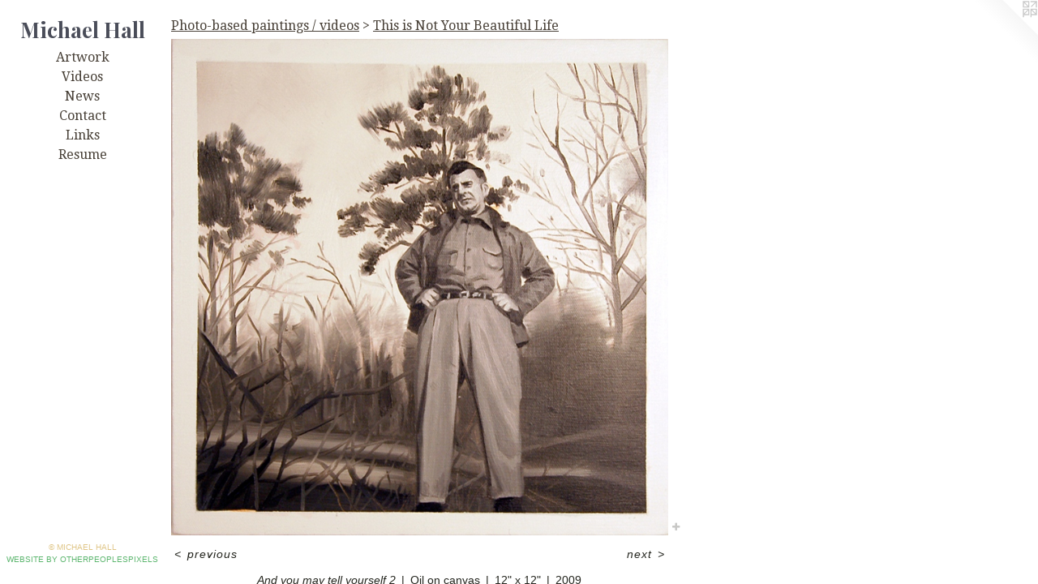

--- FILE ---
content_type: text/html;charset=utf-8
request_url: https://michaelhallpaintings.com/artwork/1017616-And-you-may-tell-yourself-2.html
body_size: 3644
content:
<!doctype html><html class="no-js a-image mobile-title-align--center has-mobile-menu-icon--left l-editorial p-artwork has-page-nav mobile-menu-align--center has-wall-text "><head><meta charset="utf-8" /><meta content="IE=edge" http-equiv="X-UA-Compatible" /><meta http-equiv="X-OPP-Site-Id" content="4637" /><meta http-equiv="X-OPP-Revision" content="31" /><meta http-equiv="X-OPP-Locke-Environment" content="production" /><meta http-equiv="X-OPP-Locke-Release" content="v0.0.141" /><title>Michael Hall</title><link rel="canonical" href="https://michaelhallpaintings.com/artwork/1017616-And%20you%20may%20tell%20yourself%202.html" /><meta content="website" property="og:type" /><meta property="og:url" content="https://michaelhallpaintings.com/artwork/1017616-And%20you%20may%20tell%20yourself%202.html" /><meta property="og:title" content="And you may tell yourself 2" /><meta content="width=device-width, initial-scale=1" name="viewport" /><link type="text/css" rel="stylesheet" href="//cdnjs.cloudflare.com/ajax/libs/normalize/3.0.2/normalize.min.css" /><link type="text/css" rel="stylesheet" media="only all" href="//maxcdn.bootstrapcdn.com/font-awesome/4.3.0/css/font-awesome.min.css" /><link type="text/css" rel="stylesheet" media="not all and (min-device-width: 600px) and (min-device-height: 600px)" href="/release/locke/production/v0.0.141/css/small.css" /><link type="text/css" rel="stylesheet" media="only all and (min-device-width: 600px) and (min-device-height: 600px)" href="/release/locke/production/v0.0.141/css/large-editorial.css" /><link type="text/css" rel="stylesheet" media="not all and (min-device-width: 600px) and (min-device-height: 600px)" href="/r17640898320000000031/css/small-site.css" /><link type="text/css" rel="stylesheet" media="only all and (min-device-width: 600px) and (min-device-height: 600px)" href="/r17640898320000000031/css/large-site.css" /><link type="text/css" rel="stylesheet" media="only all and (min-device-width: 600px) and (min-device-height: 600px)" href="//fonts.googleapis.com/css?family=Droid+Serif" /><link type="text/css" rel="stylesheet" media="only all and (min-device-width: 600px) and (min-device-height: 600px)" href="//fonts.googleapis.com/css?family=Playfair+Display:700" /><link type="text/css" rel="stylesheet" media="not all and (min-device-width: 600px) and (min-device-height: 600px)" href="//fonts.googleapis.com/css?family=Droid+Serif&amp;text=MENUHomeArtwkVidsCnacLRu" /><link type="text/css" rel="stylesheet" media="not all and (min-device-width: 600px) and (min-device-height: 600px)" href="//fonts.googleapis.com/css?family=Playfair+Display:700&amp;text=Michael%20H" /><script>window.OPP = window.OPP || {};
OPP.modernMQ = 'only all';
OPP.smallMQ = 'not all and (min-device-width: 600px) and (min-device-height: 600px)';
OPP.largeMQ = 'only all and (min-device-width: 600px) and (min-device-height: 600px)';
OPP.downURI = '/x/6/3/7/4637/.down';
OPP.gracePeriodURI = '/x/6/3/7/4637/.grace_period';
OPP.imgL = function (img) {
  !window.lazySizes && img.onerror();
};
OPP.imgE = function (img) {
  img.onerror = img.onload = null;
  img.src = img.getAttribute('data-src');
  //img.srcset = img.getAttribute('data-srcset');
};</script><script src="/release/locke/production/v0.0.141/js/modernizr.js"></script><script src="/release/locke/production/v0.0.141/js/masonry.js"></script><script src="/release/locke/production/v0.0.141/js/respimage.js"></script><script src="/release/locke/production/v0.0.141/js/ls.aspectratio.js"></script><script src="/release/locke/production/v0.0.141/js/lazysizes.js"></script><script src="/release/locke/production/v0.0.141/js/large.js"></script><script src="/release/locke/production/v0.0.141/js/hammer.js"></script><script>if (!Modernizr.mq('only all')) { document.write('<link type="text/css" rel="stylesheet" href="/release/locke/production/v0.0.141/css/minimal.css">') }</script><style>.media-max-width {
  display: block;
}

@media (min-height: 847px) {

  .media-max-width {
    max-width: 721.0px;
  }

}

@media (max-height: 847px) {

  .media-max-width {
    max-width: 85.11805555555556vh;
  }

}</style><script>(function(i,s,o,g,r,a,m){i['GoogleAnalyticsObject']=r;i[r]=i[r]||function(){
(i[r].q=i[r].q||[]).push(arguments)},i[r].l=1*new Date();a=s.createElement(o),
m=s.getElementsByTagName(o)[0];a.async=1;a.src=g;m.parentNode.insertBefore(a,m)
})(window,document,'script','//www.google-analytics.com/analytics.js','ga');
ga('create', 'UA-4395981-1', 'auto');
ga('send', 'pageview');</script></head><body><header id="header"><a class=" site-title" href="/home.html"><span class=" site-title-text u-break-word">Michael Hall</span><div class=" site-title-media"></div></a><a id="mobile-menu-icon" class="mobile-menu-icon hidden--no-js hidden--large"><svg viewBox="0 0 21 17" width="21" height="17" fill="currentColor"><rect x="0" y="0" width="21" height="3" rx="0"></rect><rect x="0" y="7" width="21" height="3" rx="0"></rect><rect x="0" y="14" width="21" height="3" rx="0"></rect></svg></a></header><nav class=" hidden--large"><ul class=" site-nav"><li class="nav-item nav-home "><a class="nav-link " href="/home.html">Home</a></li><li class="nav-item expanded nav-museum "><a class="nav-link " href="/section/31321.html">Artwork</a><ul><li class="nav-gallery nav-item expanded "><a class="nav-link " href="/section/326285-A%20Course%20of%20Action.html">A Course of Action</a></li><li class="nav-gallery nav-item expanded "><a class="nav-link " href="/section/314249-The%20Hunter%20is%20Captured%20by%20the%20Game.html">The Hunter is Captured by the Game</a></li><li class="nav-gallery nav-item expanded "><a class="nav-link " href="/section/243128-Embattled.html">Embattled</a></li><li class="nav-gallery nav-item expanded "><a class="nav-link " href="/section/51258-Banded.html">Banded</a></li><li class="nav-item expanded nav-museum "><a class="nav-link " href="/section/210570-Photo-based%20paintings%20%2f%20videos.html">Photo-based paintings / videos</a><ul><li class="nav-gallery nav-item expanded "><a class="nav-link " href="/section/243127-Ephemera.html">Ephemera</a></li><li class="nav-gallery nav-item expanded "><a class="nav-link " href="/section/66942-bete%20comme%20un%20peintre.html">bete comme un peintre</a></li><li class="nav-gallery nav-item expanded "><a class="selected nav-link " href="/section/127370-This%20is%20Not%20Your%20Beautiful%20Life.html">This is Not Your Beautiful Life</a></li></ul></li><li class="nav-gallery nav-item expanded "><a class="nav-link " href="/section/182304-Reclamation.html">Reclamation</a></li><li class="nav-gallery nav-item expanded "><a class="nav-link " href="/section/180170-Reclamation%20Bunker%20v1.html">Reclamation Bunker v1</a></li><li class="nav-gallery nav-item expanded "><a class="nav-link " href="/artwork/2746151.html">Prints</a></li><li class="nav-gallery nav-item expanded "><a class="nav-link " href="/section/51260-Animal%20Knowledge.html">Animal Knowledge</a></li><li class="nav-item expanded nav-museum "><a class="nav-link " href="/section/52894-Studio%20Sale.html">Studio Sale</a><ul><li class="nav-gallery nav-item "><a class="nav-link " href="/section/51256-Collision.html">Collision</a></li><li class="nav-gallery nav-item "><a class="nav-link " href="/section/51259-Search%20Results%202007-2008.html">Search Results 2007-2008</a></li><li class="nav-gallery nav-item "><a class="nav-link " href="/section/51261-Militaria.html">Militaria</a></li><li class="nav-gallery nav-item "><a class="nav-link " href="/section/52897-2006.html">2006</a></li><li class="nav-gallery nav-item "><a class="nav-link " href="/section/52895-2005.html">2005</a></li><li class="nav-gallery nav-item "><a class="nav-link " href="/artwork/328756-In%20Uniform.html">More Studio Sale</a></li></ul></li></ul></li><li class="nav-outside1 nav-item "><a target="_blank" class="nav-link " href="http://vimeo.com/channels/michaelhall">Videos</a></li><li class="nav-news nav-item "><a class="nav-link " href="/news.html">News</a></li><li class="nav-item nav-contact "><a class="nav-link " href="/contact.html">Contact</a></li><li class="nav-links nav-item "><a class="nav-link " href="/links.html">Links</a></li><li class="nav-pdf nav-item "><a target="_blank" class="nav-link " href="//img-cache.oppcdn.com/fixed/4637/resume.pdf">Resume</a></li></ul></nav><div class=" content"><nav class=" hidden--small" id="nav"><header><a class=" site-title" href="/home.html"><span class=" site-title-text u-break-word">Michael Hall</span><div class=" site-title-media"></div></a></header><ul class=" site-nav"><li class="nav-item nav-home "><a class="nav-link " href="/home.html">Home</a></li><li class="nav-item expanded nav-museum "><a class="nav-link " href="/section/31321.html">Artwork</a><ul><li class="nav-gallery nav-item expanded "><a class="nav-link " href="/section/326285-A%20Course%20of%20Action.html">A Course of Action</a></li><li class="nav-gallery nav-item expanded "><a class="nav-link " href="/section/314249-The%20Hunter%20is%20Captured%20by%20the%20Game.html">The Hunter is Captured by the Game</a></li><li class="nav-gallery nav-item expanded "><a class="nav-link " href="/section/243128-Embattled.html">Embattled</a></li><li class="nav-gallery nav-item expanded "><a class="nav-link " href="/section/51258-Banded.html">Banded</a></li><li class="nav-item expanded nav-museum "><a class="nav-link " href="/section/210570-Photo-based%20paintings%20%2f%20videos.html">Photo-based paintings / videos</a><ul><li class="nav-gallery nav-item expanded "><a class="nav-link " href="/section/243127-Ephemera.html">Ephemera</a></li><li class="nav-gallery nav-item expanded "><a class="nav-link " href="/section/66942-bete%20comme%20un%20peintre.html">bete comme un peintre</a></li><li class="nav-gallery nav-item expanded "><a class="selected nav-link " href="/section/127370-This%20is%20Not%20Your%20Beautiful%20Life.html">This is Not Your Beautiful Life</a></li></ul></li><li class="nav-gallery nav-item expanded "><a class="nav-link " href="/section/182304-Reclamation.html">Reclamation</a></li><li class="nav-gallery nav-item expanded "><a class="nav-link " href="/section/180170-Reclamation%20Bunker%20v1.html">Reclamation Bunker v1</a></li><li class="nav-gallery nav-item expanded "><a class="nav-link " href="/artwork/2746151.html">Prints</a></li><li class="nav-gallery nav-item expanded "><a class="nav-link " href="/section/51260-Animal%20Knowledge.html">Animal Knowledge</a></li><li class="nav-item expanded nav-museum "><a class="nav-link " href="/section/52894-Studio%20Sale.html">Studio Sale</a><ul><li class="nav-gallery nav-item "><a class="nav-link " href="/section/51256-Collision.html">Collision</a></li><li class="nav-gallery nav-item "><a class="nav-link " href="/section/51259-Search%20Results%202007-2008.html">Search Results 2007-2008</a></li><li class="nav-gallery nav-item "><a class="nav-link " href="/section/51261-Militaria.html">Militaria</a></li><li class="nav-gallery nav-item "><a class="nav-link " href="/section/52897-2006.html">2006</a></li><li class="nav-gallery nav-item "><a class="nav-link " href="/section/52895-2005.html">2005</a></li><li class="nav-gallery nav-item "><a class="nav-link " href="/artwork/328756-In%20Uniform.html">More Studio Sale</a></li></ul></li></ul></li><li class="nav-outside1 nav-item "><a target="_blank" class="nav-link " href="http://vimeo.com/channels/michaelhall">Videos</a></li><li class="nav-news nav-item "><a class="nav-link " href="/news.html">News</a></li><li class="nav-item nav-contact "><a class="nav-link " href="/contact.html">Contact</a></li><li class="nav-links nav-item "><a class="nav-link " href="/links.html">Links</a></li><li class="nav-pdf nav-item "><a target="_blank" class="nav-link " href="//img-cache.oppcdn.com/fixed/4637/resume.pdf">Resume</a></li></ul><footer><div class=" copyright">© MICHAEL HALL</div><div class=" credit"><a href="http://otherpeoplespixels.com/ref/michaelhallpaintings.com" target="_blank">Website by OtherPeoplesPixels</a></div></footer></nav><main id="main"><a class=" logo hidden--small" href="http://otherpeoplespixels.com/ref/michaelhallpaintings.com" title="Website by OtherPeoplesPixels" target="_blank"></a><div class=" page clearfix media-max-width"><h1 class="parent-title title"><a class=" title-segment hidden--small" href="/section/210570-Photo-based%20paintings%20%2f%20videos.html">Photo-based paintings / videos</a><span class=" title-sep hidden--small"> &gt; </span><a class=" title-segment" href="/section/127370-This%20is%20Not%20Your%20Beautiful%20Life.html">This is Not Your Beautiful Life</a></h1><div class=" media-and-info"><div class=" page-media-wrapper media"><a class=" page-media u-spaceball" title="And you may tell yourself 2" href="/artwork/1017629-Same%20as%20it%20ever%20was.html" id="media"><img data-aspectratio="721/720" class="u-img " alt="And you may tell yourself 2" src="//img-cache.oppcdn.com/fixed/4637/assets/F7wy3Gy6.jpg" srcset="//img-cache.oppcdn.com/img/v1.0/s:4637/t:QkxBTksrVEVYVCtIRVJF/p:12/g:tl/o:2.5/a:50/q:90/1400x720-F7wy3Gy6.jpg/721x720/fcab02e6c1efaa0f698de932c9f5526f.jpg 721w,
//img-cache.oppcdn.com/img/v1.0/s:4637/t:QkxBTksrVEVYVCtIRVJF/p:12/g:tl/o:2.5/a:50/q:90/984x588-F7wy3Gy6.jpg/588x588/db7ca34b4138be966e614ad920a5ec61.jpg 588w,
//img-cache.oppcdn.com/fixed/4637/assets/F7wy3Gy6.jpg 480w" sizes="(max-device-width: 599px) 100vw,
(max-device-height: 599px) 100vw,
(max-width: 480px) 480px,
(max-height: 480px) 480px,
(max-width: 588px) 588px,
(max-height: 588px) 588px,
721px" /></a><a class=" zoom-corner" style="display: none" id="zoom-corner"><span class=" zoom-icon fa fa-search-plus"></span></a><div class="share-buttons a2a_kit social-icons hidden--small" data-a2a-title="And you may tell yourself 2" data-a2a-url="https://michaelhallpaintings.com/artwork/1017616-And%20you%20may%20tell%20yourself%202.html"><a target="_blank" class="u-img-link share-button a2a_dd " href="https://www.addtoany.com/share_save"><span class="social-icon share fa-plus fa "></span></a></div></div><div class=" info border-color"><div class=" wall-text border-color"><div class=" wt-item wt-title">And you may tell yourself 2</div><div class=" wt-item wt-media">Oil on canvas</div><div class=" wt-item wt-dimensions">12" x 12"</div><div class=" wt-item wt-date">2009</div></div><div class=" page-nav hidden--small border-color clearfix"><a class=" prev" id="artwork-prev" href="/artwork/1017618-And%20you%20may%20tell%20yourself%201.html">&lt; <span class=" m-hover-show">previous</span></a> <a class=" next" id="artwork-next" href="/artwork/1017629-Same%20as%20it%20ever%20was.html"><span class=" m-hover-show">next</span> &gt;</a></div></div></div><div class="share-buttons a2a_kit social-icons hidden--large" data-a2a-title="And you may tell yourself 2" data-a2a-url="https://michaelhallpaintings.com/artwork/1017616-And%20you%20may%20tell%20yourself%202.html"><a target="_blank" class="u-img-link share-button a2a_dd " href="https://www.addtoany.com/share_save"><span class="social-icon share fa-plus fa "></span></a></div></div></main></div><footer><div class=" copyright">© MICHAEL HALL</div><div class=" credit"><a href="http://otherpeoplespixels.com/ref/michaelhallpaintings.com" target="_blank">Website by OtherPeoplesPixels</a></div></footer><div class=" modal zoom-modal" style="display: none" id="zoom-modal"><style>@media (min-aspect-ratio: 721/720) {

  .zoom-media {
    width: auto;
    max-height: 720px;
    height: 100%;
  }

}

@media (max-aspect-ratio: 721/720) {

  .zoom-media {
    height: auto;
    max-width: 721px;
    width: 100%;
  }

}
@supports (object-fit: contain) {
  img.zoom-media {
    object-fit: contain;
    width: 100%;
    height: 100%;
    max-width: 721px;
    max-height: 720px;
  }
}</style><div class=" zoom-media-wrapper u-spaceball"><img onerror="OPP.imgE(this);" onload="OPP.imgL(this);" data-src="//img-cache.oppcdn.com/fixed/4637/assets/F7wy3Gy6.jpg" data-srcset="//img-cache.oppcdn.com/img/v1.0/s:4637/t:QkxBTksrVEVYVCtIRVJF/p:12/g:tl/o:2.5/a:50/q:90/1400x720-F7wy3Gy6.jpg/721x720/fcab02e6c1efaa0f698de932c9f5526f.jpg 721w,
//img-cache.oppcdn.com/img/v1.0/s:4637/t:QkxBTksrVEVYVCtIRVJF/p:12/g:tl/o:2.5/a:50/q:90/984x588-F7wy3Gy6.jpg/588x588/db7ca34b4138be966e614ad920a5ec61.jpg 588w,
//img-cache.oppcdn.com/fixed/4637/assets/F7wy3Gy6.jpg 480w" data-sizes="(max-device-width: 599px) 100vw,
(max-device-height: 599px) 100vw,
(max-width: 480px) 480px,
(max-height: 480px) 480px,
(max-width: 588px) 588px,
(max-height: 588px) 588px,
721px" class="zoom-media lazyload hidden--no-js " alt="And you may tell yourself 2" /><noscript><img class="zoom-media " alt="And you may tell yourself 2" src="//img-cache.oppcdn.com/fixed/4637/assets/F7wy3Gy6.jpg" /></noscript></div></div><div class=" offline"></div><script src="/release/locke/production/v0.0.141/js/small.js"></script><script src="/release/locke/production/v0.0.141/js/artwork.js"></script><script>var a2a_config = a2a_config || {};a2a_config.prioritize = ['facebook','twitter','linkedin','googleplus','pinterest','instagram','tumblr','share'];a2a_config.onclick = 1;(function(){  var a = document.createElement('script');  a.type = 'text/javascript'; a.async = true;  a.src = '//static.addtoany.com/menu/page.js';  document.getElementsByTagName('head')[0].appendChild(a);})();</script><script>window.oppa=window.oppa||function(){(oppa.q=oppa.q||[]).push(arguments)};oppa('config','pathname','production/v0.0.141/4637');oppa('set','g','true');oppa('set','l','editorial');oppa('set','p','artwork');oppa('set','a','image');oppa('rect','m','media','main');oppa('send');</script><script async="" src="/release/locke/production/v0.0.141/js/analytics.js"></script><script src="https://otherpeoplespixels.com/static/enable-preview.js"></script></body></html>

--- FILE ---
content_type: text/css;charset=utf-8
request_url: https://michaelhallpaintings.com/r17640898320000000031/css/large-site.css
body_size: 512
content:
body {
  background-color: #FFFFFF;
  font-weight: normal;
  font-style: normal;
  font-family: "Verdana", "Geneva", sans-serif;
}

body {
  color: #24251e;
}

main a {
  color: #5db66f;
}

main a:hover {
  text-decoration: underline;
  color: #80c68e;
}

main a:visited {
  color: #80c68e;
}

.site-title, .mobile-menu-icon {
  color: #4a4d59;
}

.site-nav, .mobile-menu-link, nav:before, nav:after {
  color: #484037;
}

.site-nav a {
  color: #484037;
}

.site-nav a:hover {
  text-decoration: none;
  color: #655a4d;
}

.site-nav a:visited {
  color: #484037;
}

.site-nav a.selected {
  color: #655a4d;
}

.site-nav:hover a.selected {
  color: #484037;
}

footer {
  color: #dfc586;
}

footer a {
  color: #5db66f;
}

footer a:hover {
  text-decoration: underline;
  color: #80c68e;
}

footer a:visited {
  color: #80c68e;
}

.title, .news-item-title, .flex-page-title {
  color: #484037;
}

.title a {
  color: #484037;
}

.title a:hover {
  text-decoration: none;
  color: #655a4d;
}

.title a:visited {
  color: #484037;
}

.hr, .hr-before:before, .hr-after:after, .hr-before--small:before, .hr-before--large:before, .hr-after--small:after, .hr-after--large:after {
  border-top-color: #90947b;
}

.button {
  background: #5db66f;
  color: #FFFFFF;
}

.social-icon {
  background-color: #24251e;
  color: #FFFFFF;
}

.welcome-modal {
  background-color: #FFFFFF;
}

.share-button .social-icon {
  color: #24251e;
}

.site-title {
  font-family: "Playfair Display", sans-serif;
  font-style: normal;
  font-weight: 700;
}

.site-nav {
  font-family: "Droid Serif", sans-serif;
  font-style: normal;
  font-weight: 400;
}

.section-title, .parent-title, .news-item-title, .link-name, .preview-placeholder, .preview-image, .flex-page-title {
  font-family: "Droid Serif", sans-serif;
  font-style: normal;
  font-weight: 400;
}

body {
  font-size: 14px;
}

.site-title {
  font-size: 26px;
}

.site-nav {
  font-size: 16px;
}

.title, .news-item-title, .link-name, .flex-page-title {
  font-size: 16px;
}

.border-color {
  border-color: hsla(68.57143, 10.447762%, 13.137255%, 0.2);
}

.p-artwork .page-nav a {
  color: #24251e;
}

.p-artwork .page-nav a:hover {
  text-decoration: none;
  color: #24251e;
}

.p-artwork .page-nav a:visited {
  color: #24251e;
}

.wordy {
  text-align: left;
}

--- FILE ---
content_type: text/css;charset=utf-8
request_url: https://michaelhallpaintings.com/r17640898320000000031/css/small-site.css
body_size: 377
content:
body {
  background-color: #FFFFFF;
  font-weight: normal;
  font-style: normal;
  font-family: "Verdana", "Geneva", sans-serif;
}

body {
  color: #24251e;
}

main a {
  color: #5db66f;
}

main a:hover {
  text-decoration: underline;
  color: #80c68e;
}

main a:visited {
  color: #80c68e;
}

.site-title, .mobile-menu-icon {
  color: #4a4d59;
}

.site-nav, .mobile-menu-link, nav:before, nav:after {
  color: #484037;
}

.site-nav a {
  color: #484037;
}

.site-nav a:hover {
  text-decoration: none;
  color: #655a4d;
}

.site-nav a:visited {
  color: #484037;
}

.site-nav a.selected {
  color: #655a4d;
}

.site-nav:hover a.selected {
  color: #484037;
}

footer {
  color: #dfc586;
}

footer a {
  color: #5db66f;
}

footer a:hover {
  text-decoration: underline;
  color: #80c68e;
}

footer a:visited {
  color: #80c68e;
}

.title, .news-item-title, .flex-page-title {
  color: #484037;
}

.title a {
  color: #484037;
}

.title a:hover {
  text-decoration: none;
  color: #655a4d;
}

.title a:visited {
  color: #484037;
}

.hr, .hr-before:before, .hr-after:after, .hr-before--small:before, .hr-before--large:before, .hr-after--small:after, .hr-after--large:after {
  border-top-color: #90947b;
}

.button {
  background: #5db66f;
  color: #FFFFFF;
}

.social-icon {
  background-color: #24251e;
  color: #FFFFFF;
}

.welcome-modal {
  background-color: #FFFFFF;
}

.site-title {
  font-family: "Playfair Display", sans-serif;
  font-style: normal;
  font-weight: 700;
}

nav {
  font-family: "Droid Serif", sans-serif;
  font-style: normal;
  font-weight: 400;
}

.wordy {
  text-align: left;
}

.site-title {
  font-size: 2.1875rem;
}

footer .credit a {
  color: #24251e;
}

--- FILE ---
content_type: text/css; charset=utf-8
request_url: https://fonts.googleapis.com/css?family=Droid+Serif&text=MENUHomeArtwkVidsCnacLRu
body_size: -442
content:
@font-face {
  font-family: 'Droid Serif';
  font-style: normal;
  font-weight: 400;
  src: url(https://fonts.gstatic.com/l/font?kit=tDbI2oqRg1oM3QBjjcaDkNr_pgL0GzafDAGRrFyxTr0WaxLz3cLy7WavDiz9W2KL&skey=a46d7e8bf49adcd6&v=v20) format('woff2');
}


--- FILE ---
content_type: text/plain
request_url: https://www.google-analytics.com/j/collect?v=1&_v=j102&a=260070911&t=pageview&_s=1&dl=https%3A%2F%2Fmichaelhallpaintings.com%2Fartwork%2F1017616-And-you-may-tell-yourself-2.html&ul=en-us%40posix&dt=Michael%20Hall&sr=1280x720&vp=1280x720&_u=IEBAAEABAAAAACAAI~&jid=172292147&gjid=58916109&cid=1677997326.1768718298&tid=UA-4395981-1&_gid=340079408.1768718298&_r=1&_slc=1&z=278020666
body_size: -453
content:
2,cG-YDZ1JRED4R